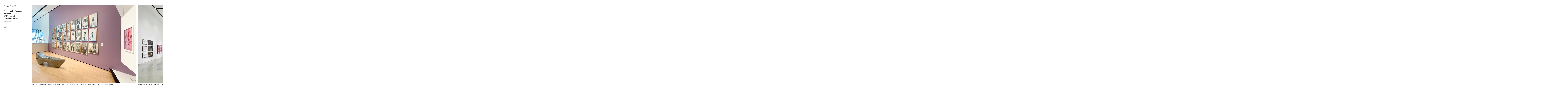

--- FILE ---
content_type: text/html; charset=UTF-8
request_url: https://allisonbeonde.com/installation-views/
body_size: 5109
content:
<!DOCTYPE html>
<!--[if IE 7]>
<html class="ie ie7" dir="ltr" lang="en-US"
	prefix="og: https://ogp.me/ns#" >
<![endif]-->
<!--[if IE 8]>
<html class="ie ie8" dir="ltr" lang="en-US"
	prefix="og: https://ogp.me/ns#" >
<![endif]-->
<!--[if !(IE 7) | !(IE 8) ]><!-->
<html dir="ltr" lang="en-US"
	prefix="og: https://ogp.me/ns#" >
<!--<![endif]-->
<head>
	<meta charset="UTF-8">
	<meta name="viewport" content="width=device-width">
	
	<link rel="profile" href="http://gmpg.org/xfn/11">
	<link rel="pingback" href="https://allisonbeonde.com/xmlrpc.php">
	<link rel="shortcut icon" href="https://allisonbeonde.com/wp-content/themes/expositio/favicon.ico" />
        <link href='http://fonts.googleapis.com/css?family=Quicksand' rel='stylesheet' type='text/css'>
	<link href='http://fonts.googleapis.com/css?family=Josefin+Sans' rel='stylesheet' type='text/css'>
	<link href='http://fonts.googleapis.com/css?family=Lora' rel='stylesheet' type='text/css'>
	
	<link href="https://fonts.googleapis.com/css?family=Raleway" rel="stylesheet">
	<link href="https://fonts.googleapis.com/css?family=Roboto+Condensed" rel="stylesheet">
	<link href="https://fonts.googleapis.com/css?family=Amiri" rel="stylesheet">
	<link href="https://fonts.googleapis.com/css?family=Spectral" rel="stylesheet">



	<!--[if lt IE 9]>
	<script src="https://allisonbeonde.com/wp-content/themes/expositio/js/html5.js"></script>
	<![endif]-->
	
		<!-- All in One SEO 4.2.4 - aioseo.com -->
		<title>Installation Views | Allison Beondé</title>
		<meta name="robots" content="max-image-preview:large" />
		<link rel="canonical" href="https://allisonbeonde.com/installation-views/" />
		<meta name="generator" content="All in One SEO (AIOSEO) 4.2.4 " />
		<meta property="og:locale" content="en_US" />
		<meta property="og:site_name" content="Allison Beondé | Portfolio site of artist Allison Beondé" />
		<meta property="og:type" content="article" />
		<meta property="og:title" content="Installation Views | Allison Beondé" />
		<meta property="og:url" content="https://allisonbeonde.com/installation-views/" />
		<meta property="article:published_time" content="2019-01-21T19:33:35+00:00" />
		<meta property="article:modified_time" content="2022-09-10T01:51:42+00:00" />
		<meta name="twitter:card" content="summary_large_image" />
		<meta name="twitter:title" content="Installation Views | Allison Beondé" />
		<script type="application/ld+json" class="aioseo-schema">
			{"@context":"https:\/\/schema.org","@graph":[{"@type":"WebSite","@id":"https:\/\/allisonbeonde.com\/#website","url":"https:\/\/allisonbeonde.com\/","name":"Allison Beond\u00e9","description":"Portfolio site of artist Allison Beond\u00e9","inLanguage":"en-US","publisher":{"@id":"https:\/\/allisonbeonde.com\/#organization"}},{"@type":"Organization","@id":"https:\/\/allisonbeonde.com\/#organization","name":"Allison Beond\u00e9","url":"https:\/\/allisonbeonde.com\/"},{"@type":"BreadcrumbList","@id":"https:\/\/allisonbeonde.com\/installation-views\/#breadcrumblist","itemListElement":[{"@type":"ListItem","@id":"https:\/\/allisonbeonde.com\/#listItem","position":1,"item":{"@type":"WebPage","@id":"https:\/\/allisonbeonde.com\/","name":"Home","description":"Portfolio site of artist Allison Beond\u00e9.","url":"https:\/\/allisonbeonde.com\/"},"nextItem":"https:\/\/allisonbeonde.com\/installation-views\/#listItem"},{"@type":"ListItem","@id":"https:\/\/allisonbeonde.com\/installation-views\/#listItem","position":2,"item":{"@type":"WebPage","@id":"https:\/\/allisonbeonde.com\/installation-views\/","name":"Installation Views","url":"https:\/\/allisonbeonde.com\/installation-views\/"},"previousItem":"https:\/\/allisonbeonde.com\/#listItem"}]},{"@type":"Person","@id":"https:\/\/allisonbeonde.com\/author\/be0nd3adm1n\/#author","url":"https:\/\/allisonbeonde.com\/author\/be0nd3adm1n\/","name":"Allison Beond\u00e9","image":{"@type":"ImageObject","@id":"https:\/\/allisonbeonde.com\/installation-views\/#authorImage","url":"https:\/\/secure.gravatar.com\/avatar\/f54facab5edfc3eae60cbdc356387ea5?s=96&d=mm&r=g","width":96,"height":96,"caption":"Allison Beond\u00e9"}},{"@type":"WebPage","@id":"https:\/\/allisonbeonde.com\/installation-views\/#webpage","url":"https:\/\/allisonbeonde.com\/installation-views\/","name":"Installation Views | Allison Beond\u00e9","inLanguage":"en-US","isPartOf":{"@id":"https:\/\/allisonbeonde.com\/#website"},"breadcrumb":{"@id":"https:\/\/allisonbeonde.com\/installation-views\/#breadcrumblist"},"author":"https:\/\/allisonbeonde.com\/author\/be0nd3adm1n\/#author","creator":"https:\/\/allisonbeonde.com\/author\/be0nd3adm1n\/#author","datePublished":"2019-01-21T19:33:35-06:00","dateModified":"2022-09-10T01:51:42-05:00"},{"@type":"Article","@id":"https:\/\/allisonbeonde.com\/installation-views\/#article","name":"Installation Views | Allison Beond\u00e9","inLanguage":"en-US","headline":"Installation Views","author":{"@id":"https:\/\/allisonbeonde.com\/author\/be0nd3adm1n\/#author"},"publisher":{"@id":"https:\/\/allisonbeonde.com\/#organization"},"datePublished":"2019-01-21T19:33:35-06:00","dateModified":"2022-09-10T01:51:42-05:00","articleSection":"Uncategorized","mainEntityOfPage":{"@id":"https:\/\/allisonbeonde.com\/installation-views\/#webpage"},"isPartOf":{"@id":"https:\/\/allisonbeonde.com\/installation-views\/#webpage"}}]}
		</script>
		<!-- All in One SEO -->

<link rel='dns-prefetch' href='//fonts.googleapis.com' />
<link rel='dns-prefetch' href='//s.w.org' />
<link rel="alternate" type="application/rss+xml" title="Allison Beondé &raquo; Feed" href="https://allisonbeonde.com/feed/" />
<link rel="alternate" type="application/rss+xml" title="Allison Beondé &raquo; Comments Feed" href="https://allisonbeonde.com/comments/feed/" />
<link rel="alternate" type="application/rss+xml" title="Allison Beondé &raquo; Installation Views Comments Feed" href="https://allisonbeonde.com/installation-views/feed/" />
		<script type="text/javascript">
			window._wpemojiSettings = {"baseUrl":"https:\/\/s.w.org\/images\/core\/emoji\/12.0.0-1\/72x72\/","ext":".png","svgUrl":"https:\/\/s.w.org\/images\/core\/emoji\/12.0.0-1\/svg\/","svgExt":".svg","source":{"concatemoji":"https:\/\/allisonbeonde.com\/wp-includes\/js\/wp-emoji-release.min.js?ver=5.3.20"}};
			!function(e,a,t){var n,r,o,i=a.createElement("canvas"),p=i.getContext&&i.getContext("2d");function s(e,t){var a=String.fromCharCode;p.clearRect(0,0,i.width,i.height),p.fillText(a.apply(this,e),0,0);e=i.toDataURL();return p.clearRect(0,0,i.width,i.height),p.fillText(a.apply(this,t),0,0),e===i.toDataURL()}function c(e){var t=a.createElement("script");t.src=e,t.defer=t.type="text/javascript",a.getElementsByTagName("head")[0].appendChild(t)}for(o=Array("flag","emoji"),t.supports={everything:!0,everythingExceptFlag:!0},r=0;r<o.length;r++)t.supports[o[r]]=function(e){if(!p||!p.fillText)return!1;switch(p.textBaseline="top",p.font="600 32px Arial",e){case"flag":return s([127987,65039,8205,9895,65039],[127987,65039,8203,9895,65039])?!1:!s([55356,56826,55356,56819],[55356,56826,8203,55356,56819])&&!s([55356,57332,56128,56423,56128,56418,56128,56421,56128,56430,56128,56423,56128,56447],[55356,57332,8203,56128,56423,8203,56128,56418,8203,56128,56421,8203,56128,56430,8203,56128,56423,8203,56128,56447]);case"emoji":return!s([55357,56424,55356,57342,8205,55358,56605,8205,55357,56424,55356,57340],[55357,56424,55356,57342,8203,55358,56605,8203,55357,56424,55356,57340])}return!1}(o[r]),t.supports.everything=t.supports.everything&&t.supports[o[r]],"flag"!==o[r]&&(t.supports.everythingExceptFlag=t.supports.everythingExceptFlag&&t.supports[o[r]]);t.supports.everythingExceptFlag=t.supports.everythingExceptFlag&&!t.supports.flag,t.DOMReady=!1,t.readyCallback=function(){t.DOMReady=!0},t.supports.everything||(n=function(){t.readyCallback()},a.addEventListener?(a.addEventListener("DOMContentLoaded",n,!1),e.addEventListener("load",n,!1)):(e.attachEvent("onload",n),a.attachEvent("onreadystatechange",function(){"complete"===a.readyState&&t.readyCallback()})),(n=t.source||{}).concatemoji?c(n.concatemoji):n.wpemoji&&n.twemoji&&(c(n.twemoji),c(n.wpemoji)))}(window,document,window._wpemojiSettings);
		</script>
		<style type="text/css">
img.wp-smiley,
img.emoji {
	display: inline !important;
	border: none !important;
	box-shadow: none !important;
	height: 1em !important;
	width: 1em !important;
	margin: 0 .07em !important;
	vertical-align: -0.1em !important;
	background: none !important;
	padding: 0 !important;
}
</style>
	<link rel='stylesheet' id='wp-block-library-css'  href='https://allisonbeonde.com/wp-includes/css/dist/block-library/style.min.css?ver=5.3.20' type='text/css' media='all' />
<link rel='stylesheet' id='expositio-font-css'  href='//fonts.googleapis.com/css?family=Lusitana%3A400%2C700' type='text/css' media='all' />
<link rel='stylesheet' id='expositio-style-css'  href='https://allisonbeonde.com/wp-content/themes/expositio/style.css?ver=5.3.20' type='text/css' media='all' />
<script type='text/javascript' src='https://allisonbeonde.com/wp-includes/js/jquery/jquery.js?ver=1.12.4-wp'></script>
<script type='text/javascript' src='https://allisonbeonde.com/wp-includes/js/jquery/jquery-migrate.min.js?ver=1.4.1'></script>
<link rel='https://api.w.org/' href='https://allisonbeonde.com/wp-json/' />
<link rel="EditURI" type="application/rsd+xml" title="RSD" href="https://allisonbeonde.com/xmlrpc.php?rsd" />
<link rel="wlwmanifest" type="application/wlwmanifest+xml" href="https://allisonbeonde.com/wp-includes/wlwmanifest.xml" /> 
<link rel='prev' title='At the hands of persons unknown' href='https://allisonbeonde.com/at-the-hands-of-persons-unknown/' />
<meta name="generator" content="WordPress 5.3.20" />
<link rel='shortlink' href='https://allisonbeonde.com/?p=603' />
<link rel="alternate" type="application/json+oembed" href="https://allisonbeonde.com/wp-json/oembed/1.0/embed?url=https%3A%2F%2Fallisonbeonde.com%2Finstallation-views%2F" />
<link rel="alternate" type="text/xml+oembed" href="https://allisonbeonde.com/wp-json/oembed/1.0/embed?url=https%3A%2F%2Fallisonbeonde.com%2Finstallation-views%2F&#038;format=xml" />
<script type="text/javascript">
(function(url){
	if(/(?:Chrome\/26\.0\.1410\.63 Safari\/537\.31|WordfenceTestMonBot)/.test(navigator.userAgent)){ return; }
	var addEvent = function(evt, handler) {
		if (window.addEventListener) {
			document.addEventListener(evt, handler, false);
		} else if (window.attachEvent) {
			document.attachEvent('on' + evt, handler);
		}
	};
	var removeEvent = function(evt, handler) {
		if (window.removeEventListener) {
			document.removeEventListener(evt, handler, false);
		} else if (window.detachEvent) {
			document.detachEvent('on' + evt, handler);
		}
	};
	var evts = 'contextmenu dblclick drag dragend dragenter dragleave dragover dragstart drop keydown keypress keyup mousedown mousemove mouseout mouseover mouseup mousewheel scroll'.split(' ');
	var logHuman = function() {
		if (window.wfLogHumanRan) { return; }
		window.wfLogHumanRan = true;
		var wfscr = document.createElement('script');
		wfscr.type = 'text/javascript';
		wfscr.async = true;
		wfscr.src = url + '&r=' + Math.random();
		(document.getElementsByTagName('head')[0]||document.getElementsByTagName('body')[0]).appendChild(wfscr);
		for (var i = 0; i < evts.length; i++) {
			removeEvent(evts[i], logHuman);
		}
	};
	for (var i = 0; i < evts.length; i++) {
		addEvent(evts[i], logHuman);
	}
})('//allisonbeonde.com/?wordfence_lh=1&hid=827FF9A1E8234B3F99D6D4CAA1297D69');
</script></head>

<body class="post-template-default single single-post postid-603 single-format-standard elementor-default elementor-kit-">
	<div id="wrapper">
		<div id="page" class="hfeed site">
			<header id="masthead" class="site-header" role="banner">
				<h1 class="site-title"><a href="https://allisonbeonde.com/" rel="home">Allison Beondé</a></h1>
				<h1 class="menu-toggle">m</h1>
				<nav id="primary-navigation" class="site-navigation primary-navigation" role="navigation">
					<a class="screen-reader-text skip-link" href="#content">Skip to content</a>
					<span id="navigation-close">&#10005;</span>
					<div id="top-main-menu" class="menu-projects-container"><ul id="menu-projects" class="nav-menu"><li id="menu-item-554" class="menu-item menu-item-type-post_type menu-item-object-post menu-item-554"><a href="https://allisonbeonde.com/at-the-hands-of-persons-unknown/">At the hands of persons unknown</a></li>
<li id="menu-item-134" class="menu-item menu-item-type-post_type menu-item-object-post menu-item-134"><a href="https://allisonbeonde.com/1947-roswell/">1947, Roswell</a></li>
<li id="menu-item-619" class="menu-item menu-item-type-post_type menu-item-object-post current-menu-item menu-item-619"><a href="https://allisonbeonde.com/installation-views/" aria-current="page">Installation Views</a></li>
<li id="menu-item-559" class="menu-item menu-item-type-post_type menu-item-object-post menu-item-559"><a href="https://allisonbeonde.com/editorial/">Editorial</a></li>
</ul></div>					<div id="top-right-menu" class="menu-pages-container"><ul id="menu-pages" class="nav-menu"><li id="menu-item-13" class="menu-item menu-item-type-post_type menu-item-object-page menu-item-13"><a href="https://allisonbeonde.com/info/">Info</a></li>
<li id="menu-item-38" class="menu-item menu-item-type-post_type menu-item-object-page menu-item-38"><a href="https://allisonbeonde.com/cv/">CV</a></li>
</ul></div>				</nav>
				<footer id="colophon" class="site-footer" role="contentinfo">
					<!-- .site-info -->
					<div class="copyright"> </div>
				</footer><!-- #colophon -->
			</header><!-- #masthead -->
			<div id="header-helper"></div>

			<div id="main" class="site-main">

	<div id="primary" class="content-area">
		<!--

	--><ul class="gallery gallery-animated">
	<!--
		--><li class="gallery-item">
			<img src="https://allisonbeonde.com/wp-content/uploads/2019/01/MSU-Broad-Persister.jpeg" width="1000" height="750" alt="" />					Per(Sister): Incarcerated Women of Louisiana, MSU Broad Museum, East Lansing, MI. 2021 (Photo: Zoe Kissel / MSU Broad)				</li><!--
	--><!--
		--><li class="gallery-item">
			<img src="https://allisonbeonde.com/wp-content/uploads/2019/01/PerSister_FordFoundation_2020-1707x1280.jpg" width="1707" height="1280" alt="" />					Per(Sister): Incarcerated Women of Louisiana, Ford Foundation, New York City, NY. 2020 (Photo courtesy of the Ford Foundation)				</li><!--
	--><!--
		--><li class="gallery-item">
			<img src="https://allisonbeonde.com/wp-content/uploads/2019/01/AllisonBeonde_ATHOPU_01-1879x1280.jpg" width="1879" height="1280" alt="" />					At the hands of persons unknown, Tulane University, New Orleans, LA. 2019				</li><!--
	--><!--
		--><li class="gallery-item">
			<img src="https://allisonbeonde.com/wp-content/uploads/2019/01/AllisonBeonde_ATHOPU_02-1913x1280.jpg" width="1913" height="1280" alt="" />					At the hands of persons unknown, Tulane University, New Orleans, LA. 2019				</li><!--
	--><!--
		--><li class="gallery-item">
			<img src="https://allisonbeonde.com/wp-content/uploads/2019/01/AllisonBeonde_ATHOPU_03-853x1280.jpg" width="853" height="1280" alt="" />					At the hands of persons unknown, Tulane University, New Orleans, LA. 2019				</li><!--
	--><!--
		--><li class="gallery-item">
			<img src="https://allisonbeonde.com/wp-content/uploads/2019/01/AllisonBeonde_ATHOPU_04-853x1280.jpg" width="853" height="1280" alt="" />					At the hands of persons unknown, Tulane University, New Orleans, LA. 2019				</li><!--
	--><!--
		--><li class="gallery-item">
			<img src="https://allisonbeonde.com/wp-content/uploads/2019/01/AllisonBeonde_ATHOPU_05-1920x1280.jpg" width="1920" height="1280" alt="" />					At the hands of persons unknown, Tulane University, New Orleans, LA. 2019				</li><!--
	--><!--
		--><li class="gallery-item">
			<img src="https://allisonbeonde.com/wp-content/uploads/2019/01/AllisonBeonde_ATHOPU_07-1920x1280.jpg" width="1920" height="1280" alt="" />					At the hands of persons unknown, Tulane University, New Orleans, LA. 2019				</li><!--
	--><!--
		--><li class="gallery-item">
			<img src="https://allisonbeonde.com/wp-content/uploads/2019/01/AllisonBeonde_ATHOPU_06-853x1280.jpg" width="853" height="1280" alt="" />					At the hands of persons unknown, Tulane University, New Orleans, LA. 2019				</li><!--
	--><!--
		--><li class="gallery-item">
			<img src="https://allisonbeonde.com/wp-content/uploads/2019/01/Installs_Antenna_AllSorrows_01.jpg" width="800" height="1200" alt="" />					All sorrows can be borne... Antenna, New Orleans, LA. 2018				</li><!--
	--><!--
		--><li class="gallery-item">
			<img src="https://allisonbeonde.com/wp-content/uploads/2018/12/Installs_Antenna_AllSorrows_06.jpg" width="800" height="1200" alt="" />					All sorrows can be borne... Antenna, New Orleans, LA. 2018				</li><!--
	--><!--
		--><li class="gallery-item">
			<img src="https://allisonbeonde.com/wp-content/uploads/2019/01/Installs_Antenna_AllSorrows_04.jpg" width="800" height="1200" alt="" />					All sorrows can be borne... Antenna, New Orleans, LA. 2018				</li><!--
	--><!--
		--><li class="gallery-item">
			<img src="https://allisonbeonde.com/wp-content/uploads/2018/12/Installs_Antenna_AllSorrows_05.jpg" width="800" height="1200" alt="" />					All sorrows can be borne... Antenna, New Orleans, LA. 2018				</li><!--
	--><!--
		--><li class="gallery-item">
			<img src="https://allisonbeonde.com/wp-content/uploads/2019/01/Installs_Antenna_AllSorrows_03.jpg" width="800" height="1200" alt="" />					All sorrows can be borne... Antenna, New Orleans, LA. 2018				</li><!--
	--><!--
		--><li class="gallery-item">
			<img src="https://allisonbeonde.com/wp-content/uploads/2019/01/Installs_Antenna_AllSorrows_02.jpg" width="800" height="1200" alt="" />					All sorrows can be borne... Antenna, New Orleans, LA. 2018				</li><!--
	--><!--
		--><li class="gallery-item">
			<img src="https://allisonbeonde.com/wp-content/uploads/2019/01/NewcombArtMuseum_001.jpg" width="1500" height="1000" alt="" />					Per(Sister), Newcomb Art Museum, New Orleans, LA. 2018 (Left)				</li><!--
	--><!--
		--><li class="gallery-item">
			<img src="https://allisonbeonde.com/wp-content/uploads/2019/01/NewcombArtMuseum_002.jpg" width="1500" height="1000" alt="" />					Per(Sister), Newcomb Art Museum, New Orleans, LA. 2018 (Left)				</li><!--
	--><!--
		--><li class="gallery-item">
			<img src="https://allisonbeonde.com/wp-content/uploads/2019/01/Install_03.jpg" width="1200" height="800" alt="" />					Grants Exhibition, Light Work, 2015				</li><!--
	--><!--
	--></ul><!--

	-->	</div><!-- #primary -->


			</div><!-- #main -->
		</div><!-- #page -->
	</div><!-- #wrapper -->

	<span id="infinite-loader">
		<span></span>
		<span></span>
		<span></span>
	</span>

	<script type='text/javascript' src='https://allisonbeonde.com/wp-content/themes/expositio/js/functions.js?ver=20140321'></script>
<script type='text/javascript' src='https://allisonbeonde.com/wp-includes/js/wp-embed.min.js?ver=5.3.20'></script>
</body>
</html>
